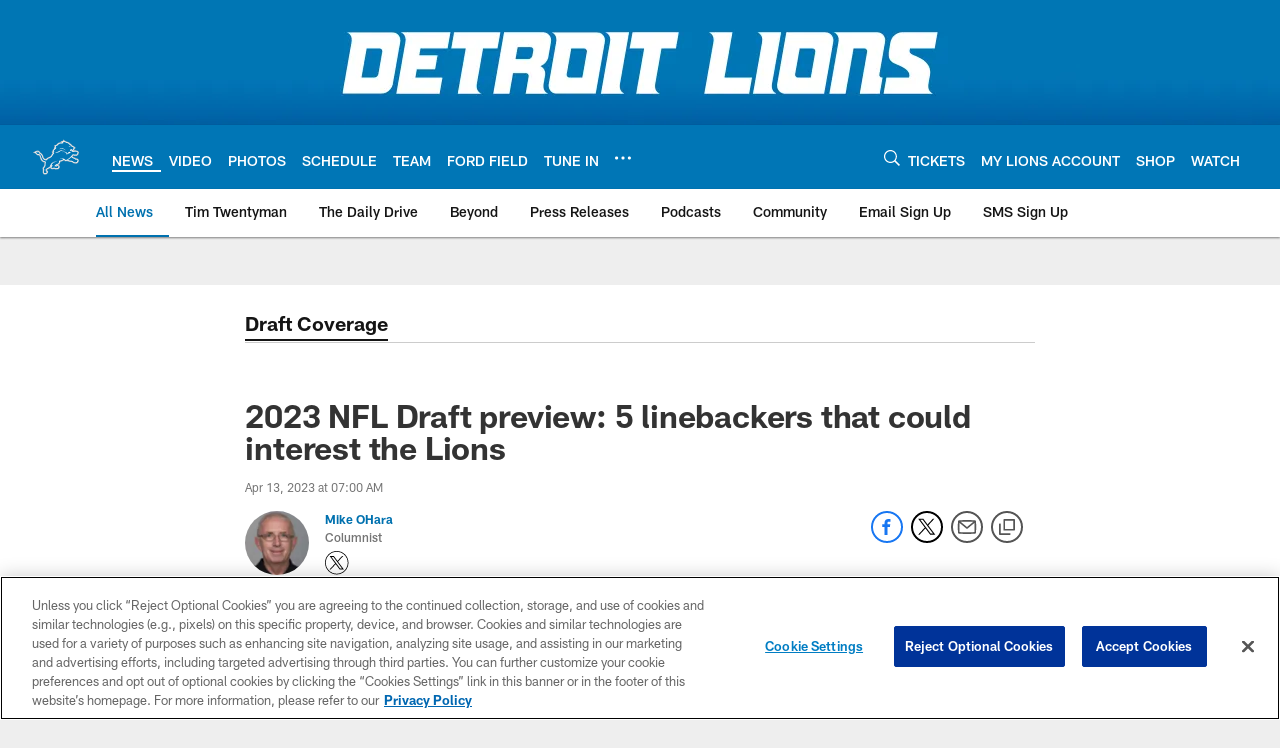

--- FILE ---
content_type: text/html; charset=utf-8
request_url: https://www.google.com/recaptcha/api2/aframe
body_size: 268
content:
<!DOCTYPE HTML><html><head><meta http-equiv="content-type" content="text/html; charset=UTF-8"></head><body><script nonce="Dn_n-gXQkKweOuU0XFd4AQ">/** Anti-fraud and anti-abuse applications only. See google.com/recaptcha */ try{var clients={'sodar':'https://pagead2.googlesyndication.com/pagead/sodar?'};window.addEventListener("message",function(a){try{if(a.source===window.parent){var b=JSON.parse(a.data);var c=clients[b['id']];if(c){var d=document.createElement('img');d.src=c+b['params']+'&rc='+(localStorage.getItem("rc::a")?sessionStorage.getItem("rc::b"):"");window.document.body.appendChild(d);sessionStorage.setItem("rc::e",parseInt(sessionStorage.getItem("rc::e")||0)+1);localStorage.setItem("rc::h",'1769024669755');}}}catch(b){}});window.parent.postMessage("_grecaptcha_ready", "*");}catch(b){}</script></body></html>

--- FILE ---
content_type: text/javascript; charset=utf-8
request_url: https://auth-id.detroitlions.com/accounts.webSdkBootstrap?apiKey=4_vnqKoqnV3H9OZKngevYNYg&pageURL=https%3A%2F%2Fwww.detroitlions.com%2Fnews%2F2023-nfl-draft-preview-5-linebackers-lions-sanders-simpson-tootoo&sdk=js_latest&sdkBuild=18435&format=json
body_size: 425
content:
{
  "callId": "019be216363b7435a10758b435522dde",
  "errorCode": 0,
  "apiVersion": 2,
  "statusCode": 200,
  "statusReason": "OK",
  "time": "2026-01-21T19:44:25.163Z",
  "hasGmid": "ver4"
}